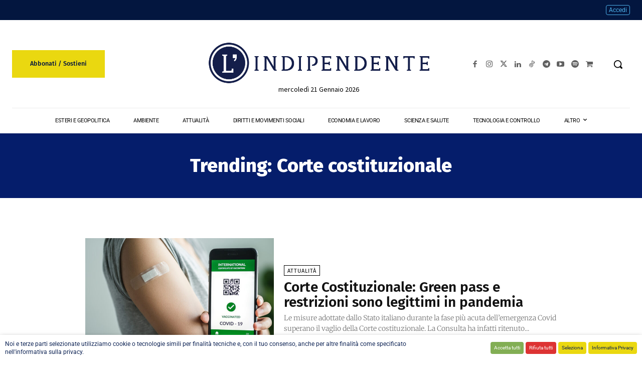

--- FILE ---
content_type: text/css
request_url: https://cdn.lindipendente.online/wp-content/litespeed/css/d36c044054ec544a6321a55fdc7a41f1.css?ver=9724c
body_size: -79
content:
.dkpdf-button-container{width:100%;float:left;padding-top:20px;padding-bottom:40px}a.dkpdf-button{display:inline-block}a.dkpdf-button span.dkpdf-button-icon{font-size:140%;margin-right:5px}